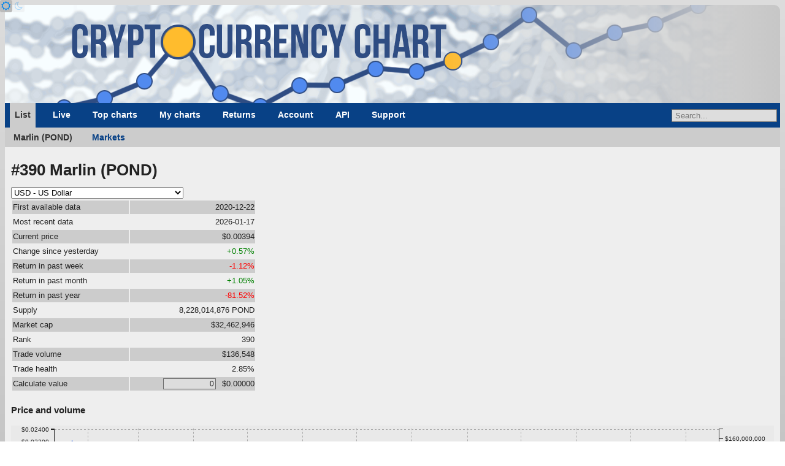

--- FILE ---
content_type: text/html; charset=UTF-8
request_url: https://www.cryptocurrencychart.com/coin/POND
body_size: 6614
content:
<!DOCTYPE html>
<html lang="en">
	<head><title>#390 Marlin - Statistics</title><link rel="icon" href="https://www.cryptocurrencychart.com/images/logo-small.png">
		<meta name="keywords" content="Crypto currency, download, historical data, compare, crypto compare, crypto charts, crypto graphs, crypto price, live prices, cryptocurrency price chart, compare cryptocurrency charts, cryptocurrency graphs, cryptocurrency charts, USD, dollar, euro, Marlin, POND">
		<meta property="og:title" content="#390 Marlin - Statistics">
		<meta name="description" content="Chart and download live crypto currency data like price, market capitalization, supply and trade volume. View in US dollars, euros, pound sterling and many other fiat currencies. You can view growth and cumulative growth for a date range. Historical data since 2009.">
		<meta property="og:description" content="Chart and download live crypto currency data like price, market capitalization, supply and trade volume. View in US dollars, euros, pound sterling and many other fiat currencies. You can view growth and cumulative growth for a date range. Historical data since 2009.">
		<meta property="og:image" content="https://www.cryptocurrencychart.com/images/logo-medium.png">
		<meta name="twitter:card" content="summary_large_image">
		<meta property="og:url" content="https://www.cryptocurrencychart.com/coin/POND">
		<meta charset="UTF-8">
		<meta name="viewport" content="width=device-width, initial-scale=1.0">
		<meta name="theme-color" content="#222">
		<link rel="icon" sizes="192x192" href="/images/logo-small.png">
		<meta name="apple-mobile-web-app-title" content="CryptoCurrencyChart" />
		<link rel="apple-touch-icon" sizes="192x192" href="/images/logo-small.png">
		<meta name="msapplication-TileColor" content="#222" />
		<meta name="msapplication-TileImage" content="/images/logo-small.png" />
		<link rel="manifest" href="/manifest.json">
		<meta property="og:type" content="website" />
		<meta property="og:site_name" content="CryptoCurrencyChart" />
		<meta name="application-name" content="CryptoCurrencyChart">
		<script async src="https://pagead2.googlesyndication.com/pagead/js/adsbygoogle.js?client=ca-pub-2944418627341406" crossorigin="anonymous"></script>
		<link rel="stylesheet" media="all" href="https://www.cryptocurrencychart.com/merged/style-2025-04-10-07-29-23.css">
	</head>
	<body>
	<script async src="https://www.googletagmanager.com/gtag/js?id=G-MMHLMCJHFN"></script>
<script>
  window.dataLayer = window.dataLayer || [];
  function gtag(){dataLayer.push(arguments);}
  gtag('js', new Date());

  gtag('config', 'G-MMHLMCJHFN');
</script><div id="theme-switcher">
	<a href="#light" id="light-theme-button"><span class="fa icon-sun"></span></a><a href="#dark" id="dark-theme-button"><span class="fa icon-moon"></span></a>
</div><script>
let theme = window.localStorage.getItem('theme');
if (theme === 'light' || (!theme && window.matchMedia('(prefers-color-scheme: light)').matches)) {
	document.documentElement.classList.add('light');
	document.getElementById('light-theme-button').classList.add('active');
} else {
	document.getElementById('dark-theme-button').classList.add('active');
}
</script><header class="main-width">
				<a href="https://www.cryptocurrencychart.com/" title="CryptoCurrencyChart.Com" id="logo"></a>
			</header><script type="application/ld+json">{"@context":"https:\/\/schema.org","@type":"BreadcrumbList","itemListElement":[{"@type":"ListItem","position":"1","name":"Coins","item":"https:\/\/www.cryptocurrencychart.com"},{"@type":"ListItem","position":"2","name":"List","item":"https:\/\/www.cryptocurrencychart.com\/"},{"@type":"ListItem","position":"3","name":"Marlin (POND)","item":"https:\/\/www.cryptocurrencychart.com\/coin\/POND"}]}</script><nav class="menu main-width"><div class="main-menu"><a href="#toggle-menu" class="menu-toggle"></a><a href="https://www.cryptocurrencychart.com/" class="selected">List</a>			
<a href="https://www.cryptocurrencychart.com/top-live-coins/10">Live</a>			
<a href="https://www.cryptocurrencychart.com/top/25">Top charts</a>			
<a href="https://www.cryptocurrencychart.com/chart" class="my-charts">My charts</a>			
<a href="https://www.cryptocurrencychart.com/top-return-on-investment/week">Returns</a>			
<a href="https://www.cryptocurrencychart.com/subscription/login">Account</a>			
<a href="https://www.cryptocurrencychart.com/api/documentation">API</a>			
<a href="https://www.cryptocurrencychart.com/frequently-asked-questions">Support</a><div id="coin-search-container"><input type="text" value="" placeholder="Search..." /><div class="search-result hidden"></div></div></div>
<div class='sub-menu'>
		<a href='https://www.cryptocurrencychart.com/coin/POND' class="selected">Marlin (POND)</a>
		<a href='https://www.cryptocurrencychart.com/coin/markets/POND'>Markets</a>
<div class="clear"></div>
</div>
<div class="clear"></div></nav><div id="content" class="main-width"><div class="view-coin" data-precision="5"><h1>#390 Marlin (POND)</h1><div class="currency-switcher">
				<select class="currency-select"><option value="USD">USD - US Dollar</option>
<option value="EUR">EUR - Euro</option>
<option value="AUD">AUD - Australian Dollar</option>
<option value="BGN">BGN - Bulgarian Lev</option>
<option value="BRL">BRL - Brazil Real</option>
<option value="CAD">CAD - Canadian Dollar</option>
<option value="CHF">CHF - Swiss Franc</option>
<option value="CNY">CNY - Renminbi</option>
<option value="CZK">CZK - Czech Koruna</option>
<option value="DKK">DKK - Danish Krone</option>
<option value="GBP">GBP - British Pound</option>
<option value="HKD">HKD - Hong Kong Dollar</option>
<option value="HRK">HRK - Croatian Kuna</option>
<option value="HUF">HUF - Hungarian Forint</option>
<option value="IDR">IDR - Indonesian Rupiah</option>
<option value="ILS">ILS - Israeli Shekel</option>
<option value="ISK">ISK - Icelandic króna</option>
<option value="INR">INR - Indian Rupee</option>
<option value="JPY">JPY - Japanese Yen</option>
<option value="KRW">KRW - South Korean Won</option>
<option value="MXN">MXN - Mexican Peso</option>
<option value="MYR">MYR - Malaysian Ringgit</option>
<option value="NOK">NOK - Norwegian Krone</option>
<option value="NZD">NZD - New Zealand Dollar</option>
<option value="PHP">PHP - Philippine Peso</option>
<option value="PLN">PLN - Polish Zloty</option>
<option value="RON">RON - Romanian Leu</option>
<option value="RUB">RUB - Russian Ruble</option>
<option value="SEK">SEK - Swedish Krona</option>
<option value="SGD">SGD - Singapore Dollar</option>
<option value="THB">THB - Thai Baht</option>
<option value="TRY">TRY - Turkish Lira</option>
<option value="ZAR">ZAR - South African Rand</option>
<option value="AED">AED - United Arab Emirates Dirham</option>
<option value="AFN">AFN - Afghan Afghani</option>
<option value="ALL">ALL - Albanian Lek</option>
<option value="AMD">AMD - Armenian Dram</option>
<option value="ANG">ANG - Netherlands Antillean Guilder</option>
<option value="AOA">AOA - Angolan Kwanza</option>
<option value="ARS">ARS - Argentine Peso</option>
<option value="AWG">AWG - Aruban Florin</option>
<option value="AZN">AZN - Azerbaijani Manat</option>
<option value="BAM">BAM - Bosnia-Herzegovina Convertible Mark</option>
<option value="BBD">BBD - Barbadian Dollar</option>
<option value="BDT">BDT - Bangladeshi Taka</option>
<option value="BHD">BHD - Bahraini Dinar</option>
<option value="BIF">BIF - Burundian Franc</option>
<option value="BMD">BMD - Bermudan Dollar</option>
<option value="BND">BND - Brunei Dollar</option>
<option value="BOB">BOB - Bolivian Boliviano</option>
<option value="BSD">BSD - Bahamian Dollar</option>
<option value="BTC">BTC - Bitcoin</option>
<option value="BTN">BTN - Bhutanese Ngultrum</option>
<option value="BWP">BWP - Botswanan Pula</option>
<option value="BYN">BYN - New Belarusian Ruble</option>
<option value="BYR">BYR - Belarusian Ruble</option>
<option value="BZD">BZD - Belize Dollar</option>
<option value="CDF">CDF - Congolese Franc</option>
<option value="CLF">CLF - Chilean Unit of Account (UF)</option>
<option value="CLP">CLP - Chilean Peso</option>
<option value="COP">COP - Colombian Peso</option>
<option value="CRC">CRC - Costa Rican Colón</option>
<option value="CUC">CUC - Cuban Convertible Peso</option>
<option value="CUP">CUP - Cuban Peso</option>
<option value="CVE">CVE - Cape Verdean Escudo</option>
<option value="DJF">DJF - Djiboutian Franc</option>
<option value="DOP">DOP - Dominican Peso</option>
<option value="DZD">DZD - Algerian Dinar</option>
<option value="EGP">EGP - Egyptian Pound</option>
<option value="ERN">ERN - Eritrean Nakfa</option>
<option value="ETB">ETB - Ethiopian Birr</option>
<option value="FJD">FJD - Fijian Dollar</option>
<option value="FKP">FKP - Falkland Islands Pound</option>
<option value="GEL">GEL - Georgian Lari</option>
<option value="GGP">GGP - Guernsey Pound</option>
<option value="GHS">GHS - Ghanaian Cedi</option>
<option value="GIP">GIP - Gibraltar Pound</option>
<option value="GMD">GMD - Gambian Dalasi</option>
<option value="GNF">GNF - Guinean Franc</option>
<option value="GTQ">GTQ - Guatemalan Quetzal</option>
<option value="GYD">GYD - Guyanaese Dollar</option>
<option value="HNL">HNL - Honduran Lempira</option>
<option value="HTG">HTG - Haitian Gourde</option>
<option value="IMP">IMP - Manx pound</option>
<option value="IQD">IQD - Iraqi Dinar</option>
<option value="IRR">IRR - Iranian Rial</option>
<option value="JEP">JEP - Jersey Pound</option>
<option value="JMD">JMD - Jamaican Dollar</option>
<option value="JOD">JOD - Jordanian Dinar</option>
<option value="KES">KES - Kenyan Shilling</option>
<option value="KGS">KGS - Kyrgystani Som</option>
<option value="KHR">KHR - Cambodian Riel</option>
<option value="KMF">KMF - Comorian Franc</option>
<option value="KPW">KPW - North Korean Won</option>
<option value="KWD">KWD - Kuwaiti Dinar</option>
<option value="KYD">KYD - Cayman Islands Dollar</option>
<option value="KZT">KZT - Kazakhstani Tenge</option>
<option value="LAK">LAK - Laotian Kip</option>
<option value="LBP">LBP - Lebanese Pound</option>
<option value="LKR">LKR - Sri Lankan Rupee</option>
<option value="LRD">LRD - Liberian Dollar</option>
<option value="LSL">LSL - Lesotho Loti</option>
<option value="LTL">LTL - Lithuanian Litas</option>
<option value="LVL">LVL - Latvian Lats</option>
<option value="LYD">LYD - Libyan Dinar</option>
<option value="MAD">MAD - Moroccan Dirham</option>
<option value="MDL">MDL - Moldovan Leu</option>
<option value="MGA">MGA - Malagasy Ariary</option>
<option value="MKD">MKD - Macedonian Denar</option>
<option value="MMK">MMK - Myanma Kyat</option>
<option value="MNT">MNT - Mongolian Tugrik</option>
<option value="MOP">MOP - Macanese Pataca</option>
<option value="MRO">MRO - Mauritanian Ouguiya</option>
<option value="MUR">MUR - Mauritian Rupee</option>
<option value="MVR">MVR - Maldivian Rufiyaa</option>
<option value="MWK">MWK - Malawian Kwacha</option>
<option value="MZN">MZN - Mozambican Metical</option>
<option value="NAD">NAD - Namibian Dollar</option>
<option value="NGN">NGN - Nigerian Naira</option>
<option value="NIO">NIO - Nicaraguan Córdoba</option>
<option value="NPR">NPR - Nepalese Rupee</option>
<option value="OMR">OMR - Omani Rial</option>
<option value="PAB">PAB - Panamanian Balboa</option>
<option value="PEN">PEN - Peruvian Nuevo Sol</option>
<option value="PGK">PGK - Papua New Guinean Kina</option>
<option value="PKR">PKR - Pakistani Rupee</option>
<option value="PYG">PYG - Paraguayan Guarani</option>
<option value="QAR">QAR - Qatari Rial</option>
<option value="RSD">RSD - Serbian Dinar</option>
<option value="RWF">RWF - Rwandan Franc</option>
<option value="SAR">SAR - Saudi Riyal</option>
<option value="SBD">SBD - Solomon Islands Dollar</option>
<option value="SCR">SCR - Seychellois Rupee</option>
<option value="SDG">SDG - Sudanese Pound</option>
<option value="SHP">SHP - Saint Helena Pound</option>
<option value="SLL">SLL - Sierra Leonean Leone</option>
<option value="SOS">SOS - Somali Shilling</option>
<option value="SRD">SRD - Surinamese Dollar</option>
<option value="STD">STD - São Tomé and Príncipe dobra</option>
<option value="SVC">SVC - Salvadoran Colón</option>
<option value="SYP">SYP - Syrian Pound</option>
<option value="SZL">SZL - Swazi Lilangeni</option>
<option value="TJS">TJS - Tajikistani Somoni</option>
<option value="TMT">TMT - Turkmenistani Manat</option>
<option value="TND">TND - Tunisian Dinar</option>
<option value="TOP">TOP - Tongan Paʻanga</option>
<option value="TTD">TTD - Trinidad and Tobago Dollar</option>
<option value="TWD">TWD - New Taiwan Dollar</option>
<option value="TZS">TZS - Tanzanian Shilling</option>
<option value="UAH">UAH - Ukrainian Hryvnia</option>
<option value="UGX">UGX - Ugandan Shilling</option>
<option value="UYU">UYU - Uruguayan Peso</option>
<option value="UZS">UZS - Uzbekistan Som</option>
<option value="VEF">VEF - Venezuelan Bolívar Fuerte</option>
<option value="VND">VND - Vietnamese Dong</option>
<option value="VUV">VUV - Vanuatu Vatu</option>
<option value="WST">WST - Samoan Tala</option>
<option value="XAF">XAF - CFA Franc BEAC</option>
<option value="XAG">XAG - Silver (troy ounce)</option>
<option value="XAU">XAU - Gold (troy ounce)</option>
<option value="XCD">XCD - East Caribbean Dollar</option>
<option value="XDR">XDR - Special Drawing Rights</option>
<option value="XOF">XOF - CFA Franc BCEAO</option>
<option value="XPF">XPF - CFP Franc</option>
<option value="YER">YER - Yemeni Rial</option>
<option value="ZMK">ZMK - Zambian Kwacha (pre-2013)</option>
<option value="ZMW">ZMW - Zambian Kwacha</option>
<option value="ZWL">ZWL - Zimbabwean Dollar</option></select>
			</div><table class="overview"><tr><td>First available data</td><td class="right" colspan="2">2020-12-22</td></tr><tr><td>Most recent data</td><td class="right" colspan="2">2026-01-17</td></tr><tr><td>Current price</td><td class="right currency" data-value="0.00394387" colspan="2" title="live marlin price">0.00 USD</td></tr><tr><td>Change since yesterday</td><td class="right green" colspan="2">+0.57%</td></tr><tr><td>Return in past week</td><td class="right red" colspan="2">-1.12%</td></tr><tr><td>Return in past month</td><td class="right green" colspan="2">+1.05%</td></tr><tr><td>Return in past year</td><td class="right red" colspan="2">-81.52%</td></tr><tr><td>Supply</td><td class="right" colspan="2">8,228,014,876 POND</td></tr><tr><td title="Market capitalization">Market cap</td><td class="right currency" data-decimals="0" data-value="32462946.68317000" colspan="2" title="Market capitalization is the crypto's live price multiplied by its supply">32,462,947 USD</td></tr><tr><td title="Rank on market capitalization">Rank</td><td class="right" colspan="2">390</td></tr><tr><td>Trade volume</td><td class="right currency" data-decimals="0" data-value="136548.24569100" colspan="2">136,548 USD</td></tr><tr><td>Trade health</td><td class="right" colspan="2">2.85%</td></tr><tr><td>Calculate value</td><td class="right" colspan="2"><div class="my-value-container"><input class="my-coin-input data-price" type="text" id="my-coin-POND" data-value="0" data-price="0.0039454166250793" value="0" /><span class="right my-value" id="my-value-POND"></span></div></td></tr></table><h3 title="Cryptocurrency price and volume chart">Price and volume</h3><div class="custom-chart price-and-volume" data-url="https://www.cryptocurrencychart.com/price-and-volume-data/POND/%7Bcurrency%7D"></div><header class="sub"><h3>Market capitalization vs total</h3><a href="https://www.cryptocurrencychart.com/chart/POND%2CTOTAL_ALL_COINS/marketCap/%7Bcurrency%7D/logarithmic/2025-01-17%2020%3A18%3A13/2026-01-17%2020%3A18%3A13" id="market-cap-chart-edit">chart link</a></header><div id="market-cap-chart" class="custom-chart currency-chart market-cap" data-url="https://www.cryptocurrencychart.com/chart-data/marketCap/%7Bcurrency%7D/POND%2CTOTAL_ALL_COINS/2025-01-17%2020%3A18%3A13/2026-01-17%2020%3A18%3A13"></div><header class="sub"><h3>Price and sentiment</h3><a href="https://www.cryptocurrencychart.com/chart/POND/priceSentiment/%7Bcurrency%7D/linear/2025-01-17%2020%3A18%3A13/2026-01-17%2020%3A18%3A13" id="price-and-sentiment-chart-edit">chart link</a></header><div id="price-and-sentiment-chart" class="custom-chart currency-chart price-and-sentiment" data-url="https://www.cryptocurrencychart.com/chart-data/priceSentiment/%7Bcurrency%7D/POND/2025-01-17%2020%3A18%3A13/2026-01-17%2020%3A18%3A13"></div><header class="sub"><h3 title="Compare return on investment charted for top ranked coins in a graph">Return on investment vs the top 5</h3><a href="https://www.cryptocurrencychart.com/chart/BTC%2CETH%2CUSDT%2CPOND/priceReturnOnInvestment/USD/linear/2025-01-17%2020%3A18%3A13/2026-01-17%2020%3A18%3A13">chart link</a></header><div class="custom-chart return-on-investment" data-url="https://www.cryptocurrencychart.com/chart-data/priceReturnOnInvestment/USD/BTC%2CETH%2CUSDT%2CPOND/2025-01-17%2020%3A18%3A13/2026-01-17%2020%3A18%3A13"></div><header class="sub"><h3 title="Compare return on investment charted for closely ranked coins in a graph">Return on investment vs closely ranked coins</h3><a href="https://www.cryptocurrencychart.com/chart/PHA%2CLIT2%2CPOND%2CSLP%2CQKC%2CAERGO/priceReturnOnInvestment/USD/linear/2025-01-17%2020%3A18%3A13/2026-01-17%2020%3A18%3A13">chart link</a></header><div class="custom-chart return-on-investment" data-url="https://www.cryptocurrencychart.com/chart-data/priceReturnOnInvestment/USD/PHA%2CLIT2%2CPOND%2CSLP%2CQKC%2CAERGO/2025-01-17%2020%3A18%3A13/2026-01-17%2020%3A18%3A13"></div></div><nav class="footer-menu"><a href="https://www.cryptocurrencychart.com/">List</a>			
<a href="https://www.cryptocurrencychart.com/top-live-coins/10">Live</a>			
<a href="https://www.cryptocurrencychart.com/top/25">Top charts</a>			
<a href="https://www.cryptocurrencychart.com/chart">My charts</a>			
<a href="https://www.cryptocurrencychart.com/top-return-on-investment/week">Returns</a>			
<a href="https://www.cryptocurrencychart.com/subscription/login">Account</a>			
<a href="https://www.cryptocurrencychart.com/api/documentation">API</a>			
<a href="https://www.cryptocurrencychart.com/frequently-asked-questions">Support</a></nav></div> <!-- close content --><footer id="footer" class="main-width">
			<span class="terms-of-service"><a href="/documents/CryptoCurrencyChart-TermsAndConditions.pdf">Terms &amp; Conditions</a></span>
			<span class="privacy-policy"><a href="/documents/CryptoCurrencyChart-PrivacyPolicy.pdf">Privacy Policy</a></span>
			<span class="copyright">&copy; 2013-2026 CryptoCurrencyChart B.V.</span>
			<span class="dossier-number">KvK 74892711</span>
		</footer><script type="text/javascript" src="https://www.cryptocurrencychart.com/merged/javascript-2025-04-10-07-29-23.js"></script><script type="application/javascript">CryptoCurrencyChart.settings = {"chartUrl":"https:\/\/www.cryptocurrencychart.com\/chart-data","slider":{"min":1230940800000,"max":1768608000000,"startDate":1737504000000,"endDate":1768608000000},"customChartUrl":"https:\/\/www.cryptocurrencychart.com\/chart","compactCoinListUrl":"https:\/\/www.cryptocurrencychart.com\/live-prices","pastCompactCoinListUrl":"https:\/\/www.cryptocurrencychart.com\/past-prices","coinSearchUrl":"https:\/\/www.cryptocurrencychart.com\/coin\/search\/","csvFileUrl":"","spreadsheetUrl":"","coinLinkSearchUrl":"https:\/\/www.cryptocurrencychart.com\/coin\/link-search\/","isRelativeDate":false,"relativeStart":false,"relativeEnd":false,"exchangeRates":{"JPY":"158.10450202","CZK":"20.90556942","DKK":"6.43126452","GBP":"0.74632004","HUF":"331.69492984","PLN":"3.63673926","RON":"4.38219850","SEK":"9.22699492","CHF":"0.80166996","ISK":"126.02220883","NOK":"10.08892140","TRY":"43.28002065","AUD":"1.49298441","BRL":"5.37238529","CAD":"1.38891280","CNY":"6.96969957","HKD":"7.80003443","IDR":"16918.10278040","ILS":"3.15055522","INR":"90.72652147","KRW":"1472.92760609","MXN":"17.67521735","MYR":"4.05750193","NZD":"1.73702332","PHP":"59.39140914","SGD":"1.28794008","THB":"31.44959972","ZAR":"16.38822415","EUR":"0.86080743"},"isLoggedIn":false};</script></body></html>

--- FILE ---
content_type: text/html; charset=utf-8
request_url: https://www.google.com/recaptcha/api2/aframe
body_size: 267
content:
<!DOCTYPE HTML><html><head><meta http-equiv="content-type" content="text/html; charset=UTF-8"></head><body><script nonce="4avivhfhuSgFAbYU5jR59A">/** Anti-fraud and anti-abuse applications only. See google.com/recaptcha */ try{var clients={'sodar':'https://pagead2.googlesyndication.com/pagead/sodar?'};window.addEventListener("message",function(a){try{if(a.source===window.parent){var b=JSON.parse(a.data);var c=clients[b['id']];if(c){var d=document.createElement('img');d.src=c+b['params']+'&rc='+(localStorage.getItem("rc::a")?sessionStorage.getItem("rc::b"):"");window.document.body.appendChild(d);sessionStorage.setItem("rc::e",parseInt(sessionStorage.getItem("rc::e")||0)+1);localStorage.setItem("rc::h",'1768681096663');}}}catch(b){}});window.parent.postMessage("_grecaptcha_ready", "*");}catch(b){}</script></body></html>